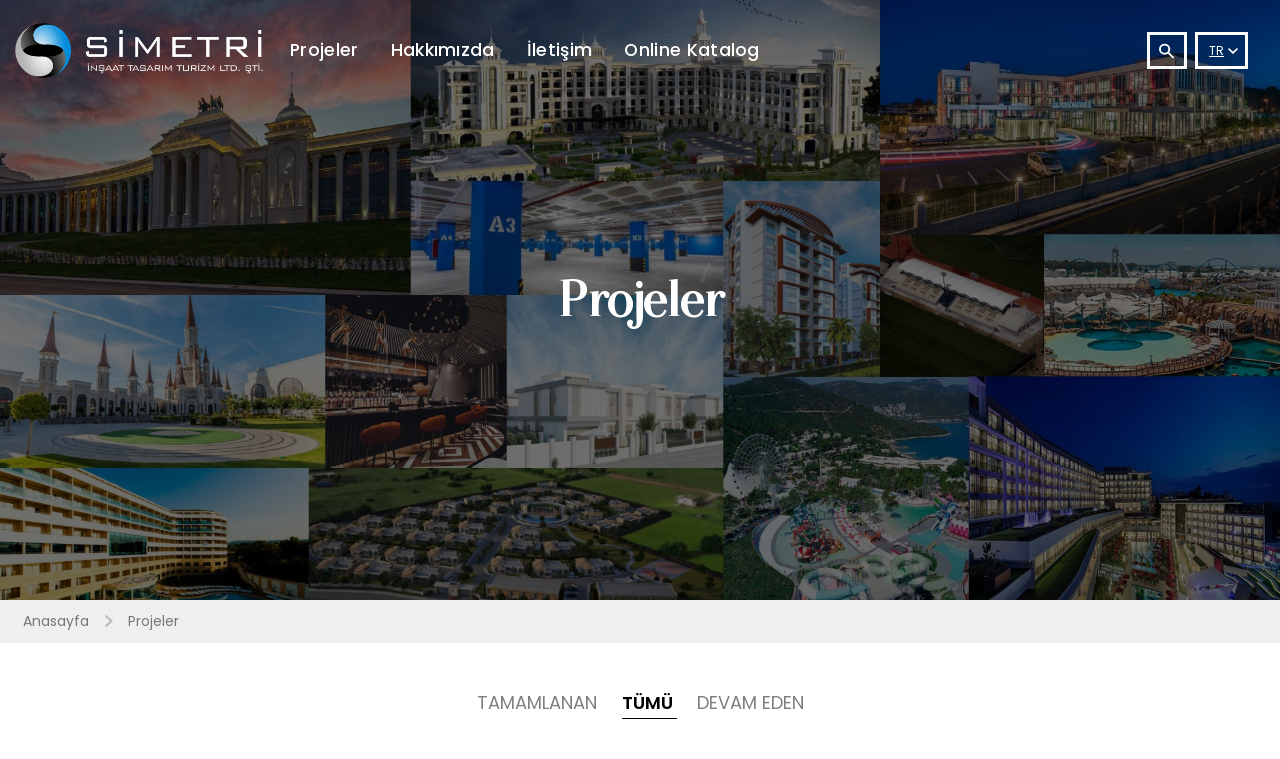

--- FILE ---
content_type: text/html; charset=utf-8
request_url: https://www.simetriinsaat.com.tr/tr/projeler/hepsi
body_size: 5364
content:
<!DOCTYPE html>
<html lang="en">
<head>
    <meta charset="utf-8"/>
    <meta name="viewport" content="width=device-width, initial-scale=1.0"/>
    <title>Projeler - Simetri İnşaat</title>
    <link rel="stylesheet" href="/assets/css/style.min.css" />
    
    <!-- Meta Pixel Code -->
    <script>
      !function(f,b,e,v,n,t,s)
      {if(f.fbq)return;n=f.fbq=function(){n.callMethod?
      n.callMethod.apply(n,arguments):n.queue.push(arguments)};
      if(!f._fbq)f._fbq=n;n.push=n;n.loaded=!0;n.version='2.0';
      n.queue=[];t=b.createElement(e);t.async=!0;
      t.src=v;s=b.getElementsByTagName(e)[0];
      s.parentNode.insertBefore(t,s)}(window, document,'script',
      'https://connect.facebook.net/en_US/fbevents.js');
      fbq('init', '1079043426390814');
      fbq('track', 'PageView');
    </script>
    <noscript><img height="1" width="1" style="display:none"
      src="https://www.facebook.com/tr?id=1079043426390814&ev=PageView&noscript=1"
    /></noscript>
    <!-- End Meta Pixel Code -->
</head>
<body>
<div class="offcanvas offcanvas-end" tabindex="-1" id="offcanvasRight" aria-labelledby="offcanvasRightLabel">
    <div class="offcanvas-header d-flex justify-content-end mb-0 pb-0">
        <button id="close-mobile-menu" type="button" class="btn-close text-reset" data-bs-dismiss="offcanvas" aria-label="Close"></button>
    </div>
    <div class="offcanvas-body">
        <ul class="navbar-nav me-auto mb-2 mb-lg-0">
            
<li class="nav-item">
    <a class="nav-link active" href="/tr/projeler/hepsi">
        Projeler
    </a>
</li>
<li class="nav-item">
    <a class="nav-link" href="/tr/hakkimizda">
        Hakkımızda
    </a>
</li>
<li class="nav-item">
    <a class="nav-link" href="/tr/iletisim">
        İletişim
    </a>
</li>
                <li class="nav-item">
        <a class="nav-link" href="https://api.simetriinsaat.com.tr/uploads/katalog_simetri_baski_FINAL_small_6bf7a86e71.pdf" target="_blank">
            Online Katalog
        </a>
    </li>

        </ul>
        <div class="d-flex align-items-center mt-2">
            <button class="btn btn-outline-light rounded-0 border-3 btn-search me-3" type="button" data-bs-toggle="modal" data-bs-target="#searchModal">
                <svg xmlns="http://www.w3.org/2000/svg" id="Group_23" width="18.563" height="18.563" viewBox="0 0 18.563 18.563">
                    <g id="icon">
                        <path id="Path_246" d="M252.961 185.922a6.961 6.961 0 1 1 6.961-6.961 6.968 6.968 0 0 1-6.961 6.961zm0-11.6a4.641 4.641 0 1 0 4.641 4.641 4.645 4.645 0 0 0-4.641-4.643z" transform="translate(-246 -172)"/>
                        <path id="Path_247" d="M261.961 189.121a1.157 1.157 0 0 1-.82-.34l-5.8-5.8a1.16 1.16 0 0 1 1.641-1.641l5.8 5.8a1.16 1.16 0 0 1-.82 1.98z" transform="translate(-244.558 -170.558)"/>
                    </g>
                </svg>
            </button>
            <form action="/Home/SetLanguage?returnUrl=~%2Fen%2Fprojects%2Fall" method="post">
                <select class="choose-language" name="culture" id="choose-language" onchange="this.form.submit();" data-val="true" data-val-required="The Name field is required.">
                <option selected="selected" value="tr">TR</option>
<option value="en">EN</option>
</select>
            <input name="__RequestVerificationToken" type="hidden" value="CfDJ8GC4wQPHxptGoF_aod5Qdme8BieE-JuXdxJzHP5P8dGaokdHJh0Kg1nb964QRff0c0AJ5Tmy5Yu49W83Pq6bYWKLGt5diOQ_o7r3uAvxD_0MRlkwmgY831Yn6DnYqb8nP0uav2_HEFWWdQiKeMhpMUA" /></form>
        </div>
    </div>
</div>
    <header class="detail-header">
        <nav class="navbar navbar-expand-lg top-menu">
    <div class="container-xxl">
        <a class="navbar-brand" href="/tr/anasayfa">
            <img src="/assets/img/simetri-logo.png" alt="logo" />
        </a>
        <button class="navbar-toggler" type="button" data-bs-toggle="offcanvas" data-bs-target="#offcanvasRight" aria-controls="offcanvasRight">
            <i class="bi bi-list"></i>
        </button>
        <div class="collapse navbar-collapse" id="navbarSupportedContent">
            <ul class="navbar-nav me-auto mb-2 mb-lg-0">
                
<li class="nav-item">
    <a class="nav-link active" href="/tr/projeler/hepsi">
        Projeler
    </a>
</li>
<li class="nav-item">
    <a class="nav-link" href="/tr/hakkimizda">
        Hakkımızda
    </a>
</li>
<li class="nav-item">
    <a class="nav-link" href="/tr/iletisim">
        İletişim
    </a>
</li>
                    <li class="nav-item">
        <a class="nav-link" href="https://api.simetriinsaat.com.tr/uploads/katalog_simetri_baski_FINAL_small_6bf7a86e71.pdf" target="_blank">
            Online Katalog
        </a>
    </li>

            </ul>
            <div class="d-flex align-items-center">
                <button class="btn btn-outline-light rounded-0 border-3 btn-search me-2" type="button" data-bs-toggle="modal" data-bs-target="#searchModal">
                    <svg xmlns="http://www.w3.org/2000/svg" id="Group_23" width="18.563" height="18.563" viewBox="0 0 18.563 18.563">
                        <g id="icon">
                            <path id="Path_246" d="M252.961 185.922a6.961 6.961 0 1 1 6.961-6.961 6.968 6.968 0 0 1-6.961 6.961zm0-11.6a4.641 4.641 0 1 0 4.641 4.641 4.645 4.645 0 0 0-4.641-4.643z" transform="translate(-246 -172)"/>
                            <path id="Path_247" d="M261.961 189.121a1.157 1.157 0 0 1-.82-.34l-5.8-5.8a1.16 1.16 0 0 1 1.641-1.641l5.8 5.8a1.16 1.16 0 0 1-.82 1.98z" transform="translate(-244.558 -170.558)"/>
                        </g>
                    </svg>
                </button>
                <form action="/Home/SetLanguage?returnUrl=~%2Fen%2Fprojects%2Fall" method="post">
                    <select class="choose-language" name="culture" id="choose-language" onchange="this.form.submit();" data-val="true" data-val-required="The Name field is required.">
                    <option selected="selected" value="tr">TR</option>
<option value="en">EN</option>
</select>
                <input name="__RequestVerificationToken" type="hidden" value="CfDJ8GC4wQPHxptGoF_aod5Qdme8BieE-JuXdxJzHP5P8dGaokdHJh0Kg1nb964QRff0c0AJ5Tmy5Yu49W83Pq6bYWKLGt5diOQ_o7r3uAvxD_0MRlkwmgY831Yn6DnYqb8nP0uav2_HEFWWdQiKeMhpMUA" /></form>
            </div>
        </div>
    </div>
</nav>
        <div class="main-banner">
            <img class="main-banner__img" src="https://api.simetriinsaat.com.tr/uploads/kolajjajjj1_ebd260ebfe.jpg"/>
            <div class="main-banner__content">
                <img class="main-banner__filter" src="/assets/svg/detail-filter.svg" />
                    <div class="main-banner__title">
                        Projeler
                    </div>
            </div>
        </div>
    </header>

<!-- Modal -->
<div class="modal fade" id="searchModal" tabindex="-1" aria-labelledby="searchModalLabel" aria-hidden="true">
    <div class="modal-dialog search-modal-dialog">
        <div class="modal-content">
            <div class="modal-body d-flex flex-column align-items-center">
                <div class="form d-flex">
                    <button type="submit" class="btn btn-outline-dark rounded-0 border-0 border-bottom border-dark btn-src">
                        <?xml version="1.0" encoding="utf-8"?>

                        <!-- Generator: Adobe Illustrator 25.3.1, SVG Export Plug-In . SVG Version: 6.00 Build 0)  -->
                        <svg version="1.1" id="Layer_1" xmlns="http://www.w3.org/2000/svg" xmlns:xlink="http://www.w3.org/1999/xlink" x="0px" y="0px"
                             viewBox="0 0 36 37" style="enable-background:new 0 0 36 37;" xml:space="preserve">
                            <path d="M35.8,34.7l-9.2-9.2c2.4-2.6,3.9-6.1,3.9-10c0-8.2-6.7-14.9-14.9-14.9S0.7,7.3,0.7,15.6c0,8.2,6.7,14.9,14.9,14.9
                	c3.3,0,6.3-1.1,8.8-2.9l9.3,9.3L35.8,34.7z M3.7,15.6C3.7,9,9,3.7,15.6,3.7S27.5,9,27.5,15.6c0,6.6-5.3,11.9-11.9,11.9
                	S3.7,22.1,3.7,15.6z"/>
                        </svg>

                    </button>
                    <div class="d-flex w-100 align-items-center p-1 border-bottom border-dark border-solid">
                        <input id="search-query" type="text" class="form-control rounded-0 border-0" placeholder="ara"/>
                        <button id="search-project" type="button" class="btn-close" data-bs-dismiss="modal" aria-label="Close"></button>
                    </div>
                </div>
                <div class="search-result"></div>
            </div>
        </div>
    </div>
</div>
<div class="breadcrumb">
    <div class="container-xxl">
        <div class="breadcrumb__list">
            <a class="breadcrumb__item" href="/tr/anasayfa">
                Anasayfa
            </a>
            <a class="breadcrumb__item" href="/tr/projeler/hepsi">
                Projeler
            </a>
        </div>
    </div>
</div>
<div class="content">
    <div class="container-lg">
        <div class="row mb-3 mb-lg-4">
            <div class="col-12 text-center">
                <a class="project-type " href="/tr/projeler/tamamlandi">
                    TAMAMLANAN
                </a>
                <a class="project-type project-type__active" href="/tr/projeler/hepsi">
                    TÜMÜ
                </a>
                <a class="project-type " href="/tr/projeler/devam-ediyor">
                    DEVAM EDEN
                </a>
            </div>
        </div>
        <div class="project-items">
                    <a class="project-items__single horizontal" href="/tr/proje-detay/ay-yorgi-gardens-management-consultancy-by-ascott">
                        <div class="project-items__img">
                                <img class="project-items__img-desk" src="https://api.simetriinsaat.com.tr/uploads/1088_X450_1_0af0d8501e.jpg"
                                     alt=""/>
                                <img class="project-items__img-mobile" src="https://api.simetriinsaat.com.tr/uploads/1088_X450_1_0af0d8501e.jpg"
                                     alt=""/>
                        </div>
                        <div class="project-items__single-info">
                            <div class="project-items__single-title">
                                AyYorgi Gardens - Management Consultancy by the Ascott Limited
                            </div>
                            <div class="project-items__single-summary">
                                &#x130;skele/KKTC.
                            </div>
                        </div>
                    </a>
                    <a class="project-items__single square" href="/tr/proje-detay/royal-residences">
                        <div class="project-items__img">
                                <img class="project-items__img-desk" src="https://api.simetriinsaat.com.tr/uploads/450x450x_site_f8ffa831f8.jpg"
                                     alt=""/>
                                <img class="project-items__img-mobile" src="https://api.simetriinsaat.com.tr/uploads/royal_1088_315625baa9.jpg"
                                     alt=""/>
                        </div>
                        <div class="project-items__single-info">
                            <div class="project-items__single-title">
                                Royal Residences-serviced by the Ascott Limited
                            </div>
                            <div class="project-items__single-summary">
                                Alt&#x131;nta&#x15F;/Antalya
                            </div>
                        </div>
                    </a>
                    <a class="project-items__single square" href="/tr/proje-detay/prime-sorgun-villas">
                        <div class="project-items__img">
                                <img class="project-items__img-desk" src="https://api.simetriinsaat.com.tr/uploads/450450_0887a04329.jpg"
                                     alt=""/>
                                <img class="project-items__img-mobile" src="https://api.simetriinsaat.com.tr/uploads/1088450_210e4b31ec.jpg"
                                     alt=""/>
                        </div>
                        <div class="project-items__single-info">
                            <div class="project-items__single-title">
                                Prime Sorgun Villas
                            </div>
                            <div class="project-items__single-summary">
                                Side/Antalya
                            </div>
                        </div>
                    </a>
                    <a class="project-items__single horizontal" href="/tr/proje-detay/orga-homes">
                        <div class="project-items__img">
                                <img class="project-items__img-desk" src="https://api.simetriinsaat.com.tr/uploads/1088450_d38022fec7.jpg"
                                     alt=""/>
                                <img class="project-items__img-mobile" src="https://api.simetriinsaat.com.tr/uploads/1088450_d38022fec7.jpg"
                                     alt=""/>
                        </div>
                        <div class="project-items__single-info">
                            <div class="project-items__single-title">
                                Orga Homes
                            </div>
                            <div class="project-items__single-summary">
                                Kayalar/KKTC
                            </div>
                        </div>
                    </a>
                    <a class="project-items__single horizontal" href="/tr/proje-detay/citadines-lara-hotel">
                        <div class="project-items__img">
                                <img class="project-items__img-desk" src="https://api.simetriinsaat.com.tr/uploads/otel_1088_71352bc6f1.jpg"
                                     alt=""/>
                                <img class="project-items__img-mobile" src="https://api.simetriinsaat.com.tr/uploads/otel_1088_71352bc6f1.jpg"
                                     alt=""/>
                        </div>
                        <div class="project-items__single-info">
                            <div class="project-items__single-title">
                                Citadines-Lara Hotel managed by the Ascott Limited
                            </div>
                            <div class="project-items__single-summary">
                                Lara/Antalya
                            </div>
                        </div>
                    </a>
                    <a class="project-items__single square" href="/tr/proje-detay/merit-royal-hotel-kapali-otopark">
                        <div class="project-items__img">
                                <img class="project-items__img-desk" src="https://api.simetriinsaat.com.tr/uploads/9_8c01e50115.jpg"
                                     alt=""/>
                                <img class="project-items__img-mobile" src="https://api.simetriinsaat.com.tr/uploads/9_979ff060ba.jpg"
                                     alt=""/>
                        </div>
                        <div class="project-items__single-info">
                            <div class="project-items__single-title">
                                Merit Royal Hotel-Kapal&#x131; Otopark
                            </div>
                            <div class="project-items__single-summary">
                                Girne/KKTC.
                            </div>
                        </div>
                    </a>
                    <a class="project-items__single full" href="/tr/proje-detay/merit-royal-diamond-TR">
                        <div class="project-items__img">
                                <img class="project-items__img-desk" src="https://api.simetriinsaat.com.tr/uploads/1088450_ac900b3189.jpg"
                                     alt=""/>
                                <img class="project-items__img-mobile" src="https://api.simetriinsaat.com.tr/uploads/1088450_ac900b3189.jpg"
                                     alt=""/>
                        </div>
                        <div class="project-items__single-info">
                            <div class="project-items__single-title">
                                Merit Royal Diamond
                            </div>
                            <div class="project-items__single-summary">
                                Girne/KKTC.
                            </div>
                        </div>
                    </a>
        </div>
        
    <div class="row mb-3 mb-lg-4">
        <div class="col-12 text-center">
            <nav>
                <ul class="pagination pagination-md justify-content-center">
                            <li class="page-item" aria-current="page">
                                <span class="page-link page-active">
                                    1
                                </span>
                            </li>
                            <li class="page-item">
                                <a class="page-link" href="/tr/projeler/hepsi/2">
                                    2
                                </a>
                            </li>        
                            <li class="page-item">
                                <a class="page-link" href="/tr/projeler/hepsi/3">
                                    3
                                </a>
                            </li>        
                            <li class="page-item">
                                <a class="page-link" href="/tr/projeler/hepsi/4">
                                    4
                                </a>
                            </li>        
                            <li class="page-item">
                                <a class="page-link" href="/tr/projeler/hepsi/5">
                                    5
                                </a>
                            </li>        
                </ul>
            </nav>
        </div>
    </div>    

    </div>
</div>
    <footer>
    <div class="container-xxl">
        <div class="footer-items">
            <div>
                <div class="footer-logo">
                    <img class="img-fluid" src="/assets/img/footer-logo.png" alt="footer logo" />    
                </div>
                <div class="social-icons footer-social-icons">
                            <a class="social-icons__item " href="https://www.instagram.com/simetriinsaat/">
            <img src="https://api.simetriinsaat.com.tr/uploads/ic_instagram_aa818af82c.svg" alt=""/>
        </a>
        <a class="social-icons__item " href="https://tr.linkedin.com/company/simetri-insaat-yapi-reklam-a.&#x15F;.">
            <img src="https://api.simetriinsaat.com.tr/uploads/ic_linkedin_bb38dfd5e2.svg" alt=""/>
        </a>

                </div>
            </div>
            <div class="footer-columns">
    <div class="footer-about">
        <div class="footer-sub-title">
            Hakkımızda
        </div>
            <p>
                Firmamız; Otel, konut, okul, hastane, sahil parkı, havaalanı pisti, yol, alt yapı ve çeşitli özel projelerde gerek yatırımcı gerekse yüklenici firma olarak yer almış ve bu işleri başarı ile tamamlamıştır.
            </p>
    </div>
    <div class="footer-projects">
        <div class="footer-sub-title">
            Projeler
        </div>
        <ul class="list-group">
                    <li class="list-group-item footer-sub-item" aria-current="true">
            <a href="/tr/proje-detay/ay-yorgi-gardens-management-consultancy-by-ascott">
                - AyYorgi Gardens - Management Consultancy by the Ascott Limited
            </a>
        </li>
        <li class="list-group-item footer-sub-item" aria-current="true">
            <a href="/tr/proje-detay/royal-residences">
                - Royal Residences-serviced by the Ascott Limited
            </a>
        </li>
        <li class="list-group-item footer-sub-item" aria-current="true">
            <a href="/tr/proje-detay/prime-sorgun-villas">
                - Prime Sorgun Villas
            </a>
        </li>
        <li class="list-group-item footer-sub-item" aria-current="true">
            <a href="/tr/proje-detay/orga-homes">
                - Orga Homes
            </a>
        </li>
        <li class="list-group-item footer-sub-item" aria-current="true">
            <a href="/tr/proje-detay/citadines-lara-hotel">
                - Citadines-Lara Hotel managed by the Ascott Limited
            </a>
        </li>
        <li class="list-group-item footer-sub-item" aria-current="true">
            <a href="/tr/proje-detay/merit-royal-hotel-kapali-otopark">
                - Merit Royal Hotel-Kapal&#x131; Otopark
            </a>
        </li>
        <li class="list-group-item footer-sub-item" aria-current="true">
            <a href="/tr/proje-detay/merit-royal-diamond-TR">
                - Merit Royal Diamond
            </a>
        </li>
        <li class="list-group-item footer-sub-item" aria-current="true">
            <a href="/tr/proje-detay/the-land-of-legends-kingdom-hotel">
                - The Land of Legends - Kingdom Hotel
            </a>
        </li>
        <li class="list-group-item footer-sub-item" aria-current="true">
            <a href="/tr/proje-detay/ozel-akdeniz-hastanesi">
                - &#xD6;zel Akdeniz Hastanesi
            </a>
        </li>
        <li class="list-group-item footer-sub-item" aria-current="true">
            <a href="/tr/proje-detay/liman-hotel-casino">
                - Liman Hotel-Casino
            </a>
        </li>

        </ul>
    </div>
    <div class="footer-customers">
        <div class="footer-sub-title">
            Müşteriler
        </div>
        <ul class="list-group">
            <li class="list-group-item footer-sub-item" aria-current="true">
                <a href="#">
                    Üye Ol
                </a>
            </li>
            <li class="list-group-item footer-sub-item">
                <a href="#">
                    Yeni Üye Rehberi
                </a>
            </li>
            <li class="list-group-item footer-sub-item">
                <a href="#">
                    Yardım
                </a>
            </li>
            <li class="list-group-item footer-sub-item">
                <a href="#">
                    Ödeme Seçenekleri
                </a>
            </li>
            <li class="list-group-item footer-sub-item">
                <a href="#">
                    İptal, İade
                </a>
            </li>
            <li class="list-group-item footer-sub-item">
                <a href="#">
                    İşlem Rehberi
                </a>
            </li>
            <li class="list-group-item footer-sub-item">
                <a href="#">
                    Kullanıcı Güvenliği
                </a>
            </li>
            <li class="list-group-item footer-sub-item">
                <a href="#">
                    Site Haritası
                </a>
            </li>
            <li class="list-group-item footer-sub-item">
                <a href="#">
                    Güvence
                </a>
            </li>
        </ul>
    </div>
    <div class="footer-contact">
        <div class="footer-sub-title">
            İletişim
        </div>
        <div class="footer-contact-title">
ANTALYA        </div>
        <p>
Çağlayan Mahallesi, 2005. Sokak No:10, 07230 Muratpaşa        </p>
        <a class="phone" href="tel:+&#x2B;90 (242) 324 41 10">
+90 (242) 324 41 10        </a>
        <a class="email" href="mailto:info@simetriinsaat.com.tr">
info@simetriinsaat.com.tr        </a>
    </div>
</div>
        </div>
    </div>
</footer>
<script src="/assets/js_compiled/main.min.js?v=hIhRM6AJFeLRXV7wArnYik5wPaWD3P2sIYkwGHmdJ0I"></script>

</body>
</html>

--- FILE ---
content_type: image/svg+xml
request_url: https://www.simetriinsaat.com.tr/assets/svg/arrow-right.svg
body_size: 260
content:
<svg xmlns="http://www.w3.org/2000/svg" width="7.731" height="12.521" viewBox="0 0 7.731 12.521" fill="#888888">
    <path fill-rule="evenodd" d="M1.471 0L6.26 4.779 11.049 0l1.471 1.471-6.26 6.26L0 1.471z" transform="translate(0 12.521) rotate(-90)"/>
</svg>


--- FILE ---
content_type: image/svg+xml
request_url: https://www.simetriinsaat.com.tr/assets/svg/ic-email.svg
body_size: 2905
content:
<svg xmlns="http://www.w3.org/2000/svg" width="18.091" height="19.223" viewBox="0 0 18.091 19.223">
    <defs>
        <style>
            .cls-1{stroke:#000;stroke-width:.3px}
        </style>
    </defs>
    <g id="Group_550" transform="translate(-151.215 -1120.997)">
        <path id="Path_715" d="M336.166 1189.778a.319.319 0 0 0 .174-.051l.234-.151a.32.32 0 1 0-.348-.538l-.234.151a.32.32 0 0 0 .174.589z" class="cls-1" transform="translate(-168.986 -62.141)"/>
        <path id="Path_716" d="M167.561 1158.114h-14.6c-.894 0-1.6.508-1.6 1.156v.836a.32.32 0 0 0 .146.269l5.475 3.544-4.916 5.656a.947.947 0 0 1-.064-.344v-6.51a.32.32 0 0 0-.641 0v6.51a1.6 1.6 0 0 0 1.6 1.6h14.6a1.6 1.6 0 0 0 1.6-1.6v-9.523a1.6 1.6 0 0 0-1.6-1.594zm-14.6.641h14.6a.955.955 0 0 1 .954.954v9.523a.947.947 0 0 1-.064.344l-4.917-5.656 2.733-1.769a.321.321 0 0 0-.348-.538l-4.762 3.083a1.82 1.82 0 0 1-1.792 0l-7.359-4.763v-.662c0-.244.408-.516.954-.516zm0 11.432a.947.947 0 0 1-.466-.122l5.036-5.793 1.486.962a2.455 2.455 0 0 0 2.488 0l1.486-.962 5.036 5.793a.947.947 0 0 1-.466.122z" class="cls-1" transform="translate(0 -33.862)"/>
        <path id="Path_717" d="M231.182 1280.649h-4.563a.32.32 0 0 0 0 .641h4.563a.32.32 0 1 0 0-.641z" class="cls-1" transform="translate(-68.64 -146.106)"/>
        <path id="Path_718" d="M218.18 1179.962h5.981a.32.32 0 0 0 0-.641h-5.981a.32.32 0 1 0 0 .641z" class="cls-1" transform="translate(-60.909 -53.288)"/>
        <path id="Path_719" d="M242.357 1198.466h-2.307a.32.32 0 1 0 0 .641h2.307a.32.32 0 1 0 0-.641z" class="cls-1" transform="translate(-80.943 -70.825)"/>
        <path id="Path_720" d="M246.659 1338.823h-5.977a.32.32 0 1 0 0 .641h5.977a.32.32 0 1 0 0-.641z" class="cls-1" transform="translate(-81.522 -199.394)"/>
        <path id="Path_721" d="M324.643 1338.823h-.9a.32.32 0 1 0 0 .641h.9a.32.32 0 1 0 0-.641z" class="cls-1" transform="translate(-157.608 -199.394)"/>
        <path id="Path_722" d="M198.343 1320.659a.32.32 0 0 0-.32-.32h-4.128a.32.32 0 1 0 0 .641h4.128a.32.32 0 0 0 .32-.321z" class="cls-1" transform="translate(-38.664 -182.462)"/>
        <path id="Path_723" d="M173.874 1320.339h-.745a.32.32 0 0 0 0 .641h.745a.32.32 0 1 0 0-.641z" class="cls-1" transform="translate(-19.643 -182.462)"/>
        <path id="Path_724" d="M193.893 1121.788h6.131a.32.32 0 0 0 0-.641h-6.131a.32.32 0 1 0 0 .641z" class="cls-1" transform="translate(-38.663)"/>
        <path id="Path_725" d="M173.129 1121.788h.745a.32.32 0 1 0 0-.641h-.745a.32.32 0 0 0 0 .641z" class="cls-1" transform="translate(-19.643)"/>
        <path id="Path_726" d="M264.2 1139.952a.321.321 0 0 0 .32.321h4.128a.32.32 0 0 0 0-.641h-4.128a.32.32 0 0 0-.32.32z" class="cls-1" transform="translate(-103.362 -16.933)"/>
        <path id="Path_727" d="M325.575 1140.273h.745a.32.32 0 1 0 0-.641h-.745a.32.32 0 1 0 0 .641z" class="cls-1" transform="translate(-159.285 -16.933)"/>
    </g>
</svg>


--- FILE ---
content_type: image/svg+xml
request_url: https://www.simetriinsaat.com.tr/assets/svg/detail-filter.svg
body_size: 154
content:
<svg xmlns="http://www.w3.org/2000/svg" width="1920" height="600" viewBox="0 0 1920 600">
    <path fill="rgba(0,0,0,0.56)" d="M0 0H1920V600H0z"/>
</svg>


--- FILE ---
content_type: image/svg+xml
request_url: https://api.simetriinsaat.com.tr/uploads/ic_instagram_aa818af82c.svg
body_size: 955
content:
<svg xmlns="http://www.w3.org/2000/svg" id="Group_521" width="12.211" height="12.211" viewBox="0 0 12.211 12.211">
    <defs>
        <style>
            .cls-1{fill:#fff}
        </style>
    </defs>
    <g id="Group_32">
        <path id="Path_54" d="M8.841 0H3.37A3.374 3.374 0 0 0 0 3.37v5.471a3.373 3.373 0 0 0 3.37 3.37h5.471a3.374 3.374 0 0 0 3.37-3.37V3.37A3.374 3.374 0 0 0 8.841 0zm2.286 8.841a2.289 2.289 0 0 1-2.286 2.286H3.37a2.289 2.289 0 0 1-2.287-2.286V3.37A2.289 2.289 0 0 1 3.37 1.083h5.471a2.289 2.289 0 0 1 2.286 2.287v5.471z" class="cls-1"/>
        <path id="Path_55" d="M44.114 40.97a3.146 3.146 0 1 0 3.146 3.146 3.15 3.15 0 0 0-3.146-3.146zm0 5.209a2.063 2.063 0 1 1 2.063-2.063 2.065 2.065 0 0 1-2.063 2.063z" class="cls-1" transform="translate(-38.009 -38.011)"/>
        <path id="Path_56" d="M119.715 28.251a.794.794 0 1 0 .562.233.8.8 0 0 0-.562-.233z" class="cls-1" transform="translate(-110.332 -26.211)"/>
    </g>
</svg>


--- FILE ---
content_type: image/svg+xml
request_url: https://www.simetriinsaat.com.tr/assets/svg/arrow-down.svg
body_size: 245
content:
<svg xmlns="http://www.w3.org/2000/svg" width="9.717" height="6" viewBox="0 0 9.717 6">
    <path fill="#fff" fill-rule="evenodd" d="M307.142 23l3.717 3.709L314.575 23l1.142 1.142L310.858 29 306 24.142z" transform="translate(-306 -23)"/>
</svg>


--- FILE ---
content_type: image/svg+xml
request_url: https://www.simetriinsaat.com.tr/assets/svg/ic-phone.svg
body_size: 2655
content:
<svg xmlns="http://www.w3.org/2000/svg" width="18.527" height="18.518" viewBox="0 0 18.527 18.518">
    <defs>
        <style>
            .cls-1{stroke:#000;stroke-width:.3px}
        </style>
    </defs>
    <g id="Group_551" transform="translate(-619.813 -232.431)">
        <path id="Path_728" d="M711.878 379.756l-.157.157a.371.371 0 1 0 .525.525l.157-.157a.371.371 0 1 0-.525-.525z" class="cls-1" transform="translate(-82.724 -132.755)"/>
        <path id="Path_729" d="M634.6 248.276a1.744 1.744 0 0 0-2.46.037l-2.23 2.23a.371.371 0 0 0 .525.525l2.23-2.23a1 1 0 0 1 1.41-.036l2.632 2.633a1 1 0 0 1-.025 1.4 5.779 5.779 0 0 1-2.729 1.509c-.213.021-4.021.325-8.789-4.443s-4.464-8.576-4.443-8.789a5.778 5.778 0 0 1 1.509-2.73 1 1 0 0 1 1.4-.026l2.633 2.632a1 1 0 0 1-.036 1.411l-1.326 1.326a.371.371 0 0 0-.089.382 11.281 11.281 0 0 0 2.526 3.607l.008.009a16.241 16.241 0 0 0 1.991 1.654.371.371 0 1 0 .423-.611 15.458 15.458 0 0 1-1.893-1.573 11.639 11.639 0 0 1-2.271-3.113l1.156-1.156a1.745 1.745 0 0 0 .036-2.461l-2.634-2.633a1.746 1.746 0 0 0-2.461.035l-.02.021a6.461 6.461 0 0 0-1.692 3.133v.009a7.62 7.62 0 0 0 .43 2.911 13.421 13.421 0 0 0 1.374 2.936 21 21 0 0 0 6.4 6.4 13.43 13.43 0 0 0 2.936 1.374 8.571 8.571 0 0 0 2.564.445c.193 0 .312-.011.347-.014h.009a6.462 6.462 0 0 0 3.133-1.693l.021-.02a1.746 1.746 0 0 0 .035-2.462z" class="cls-1" transform="translate(0 -4.3)"/>
        <path id="Path_730" d="M760.04 370.572a.371.371 0 0 0 .262-.634l-1.166-1.166a.371.371 0 0 0-.525.525l1.166 1.166a.371.371 0 0 0 .263.109z" class="cls-1" transform="translate(-125.051 -122.84)"/>
        <path id="Path_731" d="M642.147 296.02a.371.371 0 0 0-.234.47 14.833 14.833 0 0 0 3.754 5.651.371.371 0 0 0 .525-.525 14.1 14.1 0 0 1-3.575-5.362.371.371 0 0 0-.47-.234z" class="cls-1" transform="translate(-19.789 -57.249)"/>
        <path id="Path_732" d="M800.273 332.864a.371.371 0 0 0-.742.017v.235a.371.371 0 1 0 .742 0c.003-.084.002-.168 0-.252z" class="cls-1" transform="translate(-162.087 -90.197)"/>
        <path id="Path_733" d="M697.51 233.323a9.6 9.6 0 0 1 9.5 8.262.371.371 0 0 0 .367.321.386.386 0 0 0 .051 0 .371.371 0 0 0 .317-.419 10.342 10.342 0 0 0-10.24-8.9.371.371 0 1 0 0 .742z" class="cls-1" transform="translate(-69.658 0)"/>
        <path id="Path_734" d="M705.565 265.916a.371.371 0 1 0 0 .742h.243a.371.371 0 0 0 .015-.742c-.086.002-.173 0-.258 0z" class="cls-1" transform="translate(-76.93 -30.091)"/>
        <path id="Path_735" d="M719.779 267.569a.371.371 0 1 0-.171.722 5.546 5.546 0 0 1 4.278 5.418.371.371 0 1 0 .743 0 6.312 6.312 0 0 0-4.85-6.14z" class="cls-1" transform="translate(-89.683 -31.574)"/>
    </g>
</svg>
